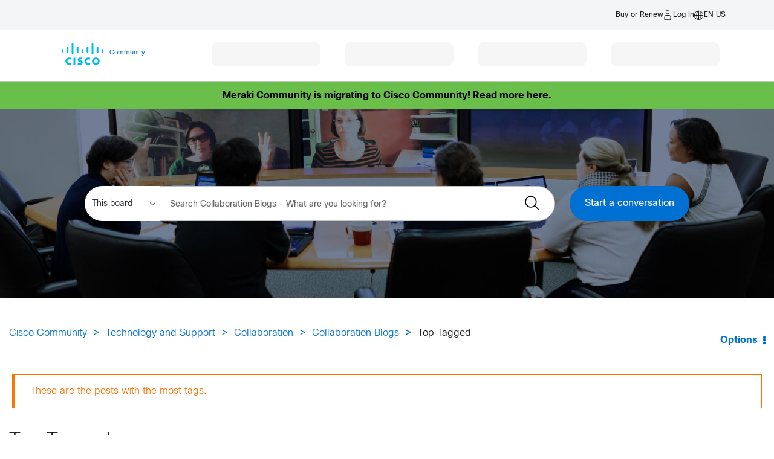

--- FILE ---
content_type: text/html; charset=UTF-8
request_url: https://community.cisco.com/t5/forums/tagdetailpage/tag-cloud-grouping/message/tag-cloud-style/frequent/message-scope/core-node/board-id/4691-blogs-collaboration-voice-video/user-scope/all/tag-scope/single/tag-id/52944/timerange/all/tag-visibility-scope/public
body_size: 1885
content:
<!DOCTYPE html>
<html lang="en">
<head>
    <meta charset="utf-8">
    <meta name="viewport" content="width=device-width, initial-scale=1">
    <title></title>
    <style>
        body {
            font-family: "Arial";
        }
    </style>
    <script type="text/javascript">
    window.awsWafCookieDomainList = [];
    window.gokuProps = {
"key":"AQIDAHjcYu/GjX+QlghicBgQ/7bFaQZ+m5FKCMDnO+vTbNg96AE+3PIzueJzgNQj9+QMRk5nAAAAfjB8BgkqhkiG9w0BBwagbzBtAgEAMGgGCSqGSIb3DQEHATAeBglghkgBZQMEAS4wEQQMJn6mAT/20mJKwxseAgEQgDuDUDB6mgzM+zHUHJS6wDTPB3Q2ncFvF8q4Hr7xqRmkaxf5g97EpA2B240DyFHO3P+dA7cbgp7Go/jL2Q==",
          "iv":"D549pQCEDAAAC5Bp",
          "context":"qv7+av/sWvhnq9Z3gXWoSfQ7ew31CcHOvvGDorflrTsd6CLulT9hBD0/QXPErZVfqbqUe8m4U22P6lbspeIfKh5do3AIbmiRGQtgW3MrMyH8AqtErvM/k+y+zv06owdYK2BgZTBq/YWrZJ79PO5KBKryQAtohPqe7vIzFfrJWW2d82+bkG/1sd4Nm7zMjGO6pUUVqzc9HBFoMCIJLOWIhLEPYqzUVgyn2RGyuJ3blwh/NTS7uahjdO8euX/iHVj39+TFGk3Bxe64K0gTKlChASWF1q+DUDhLpsDr+qPvcItjRnXKC2bZQXGcGCwI/8xQ3gwSytZnI1uH53sedYomImSAHZP7wHLBiwWTZJROp9hmKc8/d0LeJp7nzEY1soMOYz3aU7Iw0l2BoqcZoGIuCkPc/Lp/rJtpebTsnMAU9J4="
};
    </script>
    <script src="https://bc0439715fa6.967eb88d.us-east-2.token.awswaf.com/bc0439715fa6/dbc7a9b99d12/c497446e904d/challenge.js"></script>
</head>
<body>
    <div id="challenge-container"></div>
    <script type="text/javascript">
        AwsWafIntegration.saveReferrer();
        AwsWafIntegration.checkForceRefresh().then((forceRefresh) => {
            if (forceRefresh) {
                AwsWafIntegration.forceRefreshToken().then(() => {
                    window.location.reload(true);
                });
            } else {
                AwsWafIntegration.getToken().then(() => {
                    window.location.reload(true);
                });
            }
        });
    </script>
    <noscript>
        <h1>JavaScript is disabled</h1>
        In order to continue, we need to verify that you're not a robot.
        This requires JavaScript. Enable JavaScript and then reload the page.
    </noscript>
</body>
</html>